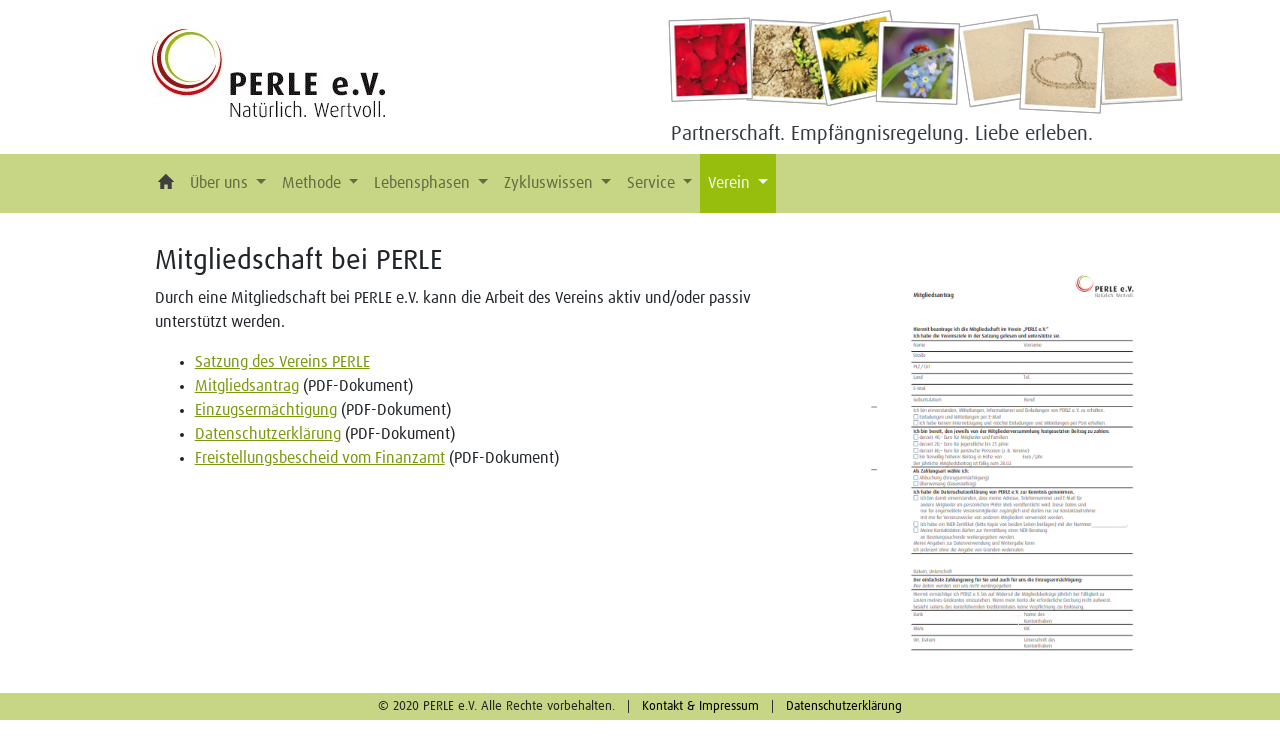

--- FILE ---
content_type: text/html; charset=utf-8
request_url: https://www.perle-ev.de/Verein/mitglied_werden.php
body_size: 2396
content:
<html><head>
	<title>PERLE: Download </title>
	<meta http-equiv="content-type" content="text/html; charset="utf-8">
	<meta charset="utf-8">
    <meta name="viewport" content="width=device-width, initial-scale=1, shrink-to-fit=no">
	<meta name="page-topic" content="Natürliche Empfängnisregelung">
	<meta name="page-type" content="Gesundheit">
	<meta name="robots" content="index, follow">
	<meta name="keywords" content="NER, Verhütung, Familienplanung, NFP, Empfängnisregelung">
	<meta name="description" content="PERLE e.V.">

    <link rel="stylesheet" href="/css/bootstrap/bootstrap.min.css"/> <!-- Bootstrap CSS -->
    <link rel="stylesheet" href="/css/perle.css?v=49"/> <!-- Custom CSS -->
	<link rel="stylesheet" href="/css/button.css?v=5"/> <!-- Custom CSS -->
	<link rel="stylesheet" href="/css/form.css"/> <!-- Custom CSS -->
	<link rel="stylesheet" href="/css/fontawesome/css/all.min.css"> <!-- Fontawesome CSS -->

	<script src="/js/jquery-3.3.1.js"></script>
	<script src="/js/popper.js"></script>
	<script src="/js/bootstrap.js"></script>
	<script src="/js/perle.js"></script>
	
</head>
	<body><!--  active area: verein  --><div class="d-flex justify-content-between">
    <a href="#" class=" col-xl-1 d-none d-xl-block"></a>
	
	<a class="navbar-brand col-xl-5 pt-4 d-none d-lg-block" style="padding-left: 30px;" href="/"><img src="/images/logo.jpg" class="img-responsive" ></a>
	<a class="navbar-brand col-xl-5 d-none d-lg-block ml-auto" href="#"><img src="/images/banner.png" class="img-responsive" ><br/><div class="ml-3 text-dark">Partnerschaft. Empfängnisregelung. Liebe erleben.</div></a>

	<a class="navbar-brand col-xl-5 pt-4 d-none d-md-block d-lg-none" href="#"><img src="/images/logo.jpg" width= "240px" class="img-responsive" ></a>
	<a class="navbar-brand col-xl-5 d-none d-md-block d-lg-none" href="#"><img src="/images/banner.png" width="450px" class="img-responsive" ><br/><div class="font-size-3 ml-3 text-dark">Partnerschaft. Empfängnisregelung. Liebe erleben.</div></a>

	<a href="#" class=" col-xl-1 d-none d-xl-block"></a>
</div>
			    
<nav class="navbar navbar-expand-md navbar-light bg-green py-0 ">  

	<!-- Toggler/collapsibe Button --><!-- #96b12280 -->		
	
	<a class="navbar-brand d-xs-block d-md-none" href="#"><img src="/images/logo.png" width= "190px" class="img-responsive" > </a>
	  <button class="navbar-toggler collapsed" type="button" data-toggle="collapse" data-target="#collapsibleNavbar" aria-controls="navbarsExampleDefault" aria-expanded="false" aria-label="Toggle navigation">
		<span class="icon-bar "></span>
		<span class="icon-bar "></span>
		<span class="icon-bar"></span>				
	</button>

    <!-- Links-->
    <div class="navbar-collapse collapse" id="collapsibleNavbar">
	<a href="#" class="navbar-brand col-xl-1 d-none d-xl-block"></a>
    <ul class="navbar-nav navbar-right nav-justified navbar-brand col-xl-10 py-0 px-0">
	    <li>
			 <a class="nav-link " style="margin-left: 30px;" href="/" id="navbarDropdownMenuLink" role="button"  aria-expanded="false">
			 <div class="homeiconactive"></div>
            </a>
		</li>
        <li class="dropdown open">
			 <a class="nav-link dropdown-toggle " href="#" id="navbarDropdownMenuLink" role="button" data-toggle="dropdown" aria-haspopup="true" aria-expanded="false">
              Über&nbsp;uns
            </a>
            <ul class="dropdown-menu perle-nav-dropdown py-0" aria-labelledby="navbarDropdownMenuLink">
				<li><a class="dropdown-item" href="/about.php" >Über&nbsp;uns</a></li>
				<li><a class="dropdown-item" href="/werte.php">Unsere Werte</a></li>
            </ul>		
		</li>
		<li class="dropdown open">
          <a class="nav-link dropdown-toggle " href="#" id="navbarDropdownMenuLink" role="button" data-toggle="dropdown" aria-haspopup="true" aria-expanded="false">
              Methode
            </a>
            <ul class="dropdown-menu perle-nav-dropdown py-0" aria-labelledby="navbarDropdownMenuLink">
				<li><a class="dropdown-item" href="/Methode/ner-allgemein.php">Natürliche Empfängnisregelung (NER)</a></li>
				<li><a class="dropdown-item" href="/Methode/ner-sicherheit.php">Zuverlässigkeit</a></li>
				<li><a class="dropdown-item" href="/Methode/ner-vorteile.php">NER - ist es was für mich/uns?</a></li>
				<li><a class="dropdown-item" href="/Methode/ner-apps.php">Apps & Co.</a></li>
				<li><a class="dropdown-item" href="/Methode/ner-historie.php">Historie</a></li>
            </ul>
      </li>
      <li class="dropdown open">
          <a class="nav-link dropdown-toggle " href="#" id="navbarDropdownMenuLink" role="button" data-toggle="dropdown" aria-haspopup="true" aria-expanded="false">
              Lebensphasen
            </a>
            <ul class="dropdown-menu perle-nav-dropdown py-0" aria-labelledby="navbarDropdownMenuLink">
				<li> <a class="dropdown-item" href="/Phasen/ner-jugend.php">Pubertät</a></li>
				<li> <a class="dropdown-item" href="/Phasen/ner-kinderwunsch.php">Kinderwunsch</a></li>
				<li> <a class="dropdown-item" href="/Phasen/ner-stillzeit.php">Stillzeit</a></li>
				<li> <a class="dropdown-item" href="/Phasen/ner-wechseljahre.php">Wechseljahre</a></li>
				<li> <a class="dropdown-item" href="/Phasen/ner-nach-hormonen.php">Nach hormoneller Verhütung</a></li>
			</ul>
	  </li>
      <li class="dropdown open">
          <a class="nav-link dropdown-toggle " href="#" id="navbarDropdownMenuLink" role="button" data-toggle="dropdown" aria-haspopup="true" aria-expanded="false">
              Zykluswissen
            </a>
            <ul class="dropdown-menu perle-nav-dropdown py-0" aria-labelledby="navbarDropdownMenuLink">
				<li> <a class="dropdown-item" href="/Zykluswissen/zyklusablauf.php">Ablauf des Zyklus</a></li>
				<li> <a class="dropdown-item" href="/Zykluswissen/zykluslaenge.php">Zykluslänge</a></li>
				<li> <a class="dropdown-item" href="/Zykluswissen/fruchtbarezeit.php">Fruchtbare Zeit</a></li>
				<li> <a class="dropdown-item" href="/Zykluswissen/eisprung.php">Der Eisprung</a></li>
				<li> <a class="dropdown-item" href="/Zykluswissen/zyklusveraenderungen.php">Veränderungen im Laufe des Zyklus</a></li>
				<li> <a class="dropdown-item" href="/Zykluswissen/halbwissen.php">Halbwissen</a></li>
				<li> <a class="dropdown-item" href="/Zykluswissen/lexikon.php">NER Lexikon</a></li>
				
            </ul>
      </li>
	  <li class="dropdown open">
          <a class="nav-link dropdown-toggle " href="#" id="navbarDropdownMenuLink" role="button" data-toggle="dropdown" aria-haspopup="true" aria-expanded="false">
              Service
            </a>
            <ul class="dropdown-menu perle-nav-dropdown py-0" aria-labelledby="navbarDropdownMenuLink">
				<li> <a class="dropdown-item" href="/Service/beratung.php">Beratung</a></li>
				<li> <a class="dropdown-item" href="/Service/seminare.php">Seminare</a></li>
				<li> <a class="dropdown-item" href="/Service/zyklusschein.php">Zyklusführerschein</a></li>
				<li> <a class="dropdown-item" href="/Service/faq.php">FAQ</a></li>
				<li><a class="dropdown-item" href="/Service/literatur.php">Literatur</a></li>
				<li><a class="dropdown-item" href="/Service/zyklusblatt.php">Zyklusblatt</a></li>
				<li><a class="dropdown-item" href="/Service/download.php">Download</a></li>
				<li><a class="dropdown-item" href="/Service/links.php">Weiterführende Links</a></li>
            </ul>
      </li>
	  <li class="dropdown open">
          <a class="nav-link dropdown-toggle active" href="#" id="navbarDropdownMenuLink" role="button" data-toggle="dropdown" aria-haspopup="true" aria-expanded="false">
              Verein
            </a>
            <ul class="dropdown-menu perle-nav-dropdown py-0" aria-labelledby="navbarDropdownMenuLink">
				<li> <a class="dropdown-item" href="/Verein/mv/Information">Mitgliederversammlung</a></li>
				<li><a class="dropdown-item" href="/Verein/mitglied_werden.php">Mitglied werden</a></li>
				<li><a class="dropdown-item" href="/Verein/Spenden">Spenden</a></li>
				<li><a class="dropdown-item" href="/Verein/Vorstand">Vorstand</a></li>
				<li> <a class="dropdown-item" href="/internal/index.php">Mitgliederbereich</a></li>
            </ul>
      </li>
    </ul>
	<a href="#" class="navbar-brand col-xl-1 d-none d-xl-block py-0">&nbsp;</a>
  </div>
</nav>

<div class="container-fluid">
<div class="row ">
	<div class="col-xl-1 d-none d-xl-block"><p>&nbsp;</p></div>
	<div class="col-md-7 d-block px-5 pt-3 perle-main">    
                              
    <h3 class="mt-3">Mitgliedschaft bei PERLE</h3>


            <p>Durch eine Mitgliedschaft bei PERLE e.V. kann die Arbeit des Vereins aktiv und/oder passiv unterstützt werden. </p>
            <ul>
              <li><a href="/Verein/Dokumente/satzung_perle.pdf" target="_blank">Satzung des Vereins PERLE</a>
                </li>
              <li><a href="/Verein/Dokumente/PERLE_Mitgliedsantrag.pdf" target="_blank">Mitgliedsantrag</a>
                (PDF-Dokument)</li> 
              <li><a href="/Verein/Dokumente/perle_einzug.pdf" target="_blank">Einzugserm&auml;chtigung</a>
                (PDF-Dokument)</li> 
			  <li><a href="/Verein/Dokumente/DSGVO/PERLE-Datenschutzerklaerung.pdf" target="_blank">Datenschutzerkl&auml;rung</a>
                (PDF-Dokument)</li>
                <li><a href="/Verein/Dokumente/PERLE_Freistell09.pdf" target="_blank">Freistellungsbescheid vom Finanzamt</a>
                (PDF-Dokument)</li> 

            </ul>

                                      
   
	</div>
	<div class="col-md-3 d-block pt-5">    <p><img src="/images/MitgliedsAntrag.png" class="img-fluid"/></p>
	</div>
	<div class="col-xl-1 d-none d-xl-block"></div>
</div>
</div>
<!-- Footer -->
<div ><!-- extra vspace --> &nbsp;<br/> &nbsp;</div>
<footer class="page-footer perle-footer container-fluid font-small bg-green py-1 font-size-2 text-center fixed-bottom">

    <!-- Footer on small screens -->
        <div class="container-fluid d-sm-none">
            &COPY; 2020 PERLE e.V. Alle Rechte vorbehalten. | <a href="/Legal/impressum.php" >Kontakt&nbsp;&&nbsp;Impressum</a>  | <a href="/Legal/datenschutz.php">Datenschutzerklärung</a>
       </div>

        <!-- Footer on medium screens -->
        <div class="container-fluid d-none d-sm-block d-md-none perle-footer ">
			&COPY; 2020 PERLE e.V. Alle Rechte vorbehalten. &nbsp; | &nbsp; <a href="/Legal/impressum.php" >Kontakt & Impressum</a> &nbsp; | &nbsp; <a href="/Legal/datenschutz.php">Datenschutzerklärung</a> 
        </div>

        <!-- Footer on larger screens-->
        <div class="container-fluid d-none d-md-block perle-footer">
             &COPY; 2020 PERLE e.V. Alle Rechte vorbehalten. &nbsp; | &nbsp;  <a href="/Legal/impressum.php" >Kontakt&nbsp;&&nbsp;Impressum</a> &nbsp; | &nbsp; <a href="/Legal/datenschutz.php">Datenschutzerklärung</a>                                  
        </div>
        <!-- Footer Text -->
  </footer>
  </body></html>

--- FILE ---
content_type: text/css
request_url: https://www.perle-ev.de/css/perle.css?v=49
body_size: 3146
content:
@font-face {
   font-family: 'Dax';
   src: url(/css/DaxWeb.woff);
}

* {
   font-family: Dax;
}

/*No-Borders*/
/* {
    -webkit-border-radius: 0 !important;
    -moz-border-radius: 0 !important;
    border-radius: 0 !important;
} */

.bg-green {
    background-color: rgba(199,214,132,1); /* #96b11787;  rgba(150,177,23,0.53) */
}

.bg-lightgreen {
	background-color: rgba(199,214,132,0.3);
}

.sidebar {
	font-weight: bold;
}

.perle-border{
	border-color:#aaca2a;
}

.text-perle {
	color: #aaca2a !important;
  }

  a.text-perle:hover, a.text-perle:focus {
	color: #b30303 !important;
  }

a.custom-card,
a.custom-card:hover {
  color: #000000;
  text-decoration: none !important;
  width: 100%;
}

a.custom-card h6 {
	font-weight: bold;
	color: #97be0d;
}

a.custom-card:hover h6 {
	font-weight: bold;
	color: #fff;
}

a.custom-card h5 {
	font-weight: bold;
	color: #97be0d;
}

a.custom-card:hover h5 {
	font-weight: bold;
	color: #fff;
}

a.custom-card div {
	background-color: rgba(199,214,132,0.3);
}

a.custom-card:hover div {
	background-color: rgba(199,214,132,1); /* #96b11787;  rgba(150,177,23,0.53) */
}

a.custom-card:active div {
	background-color: rgba(199,214,132,1); /* #96b11787;  rgba(150,177,23,0.53) */
}

/* red card */
a.red-card,
a.red-card:hover {
  color: #000000;
  text-decoration: none !important;
  width: 50%;
  height: 100%;
}

a.red-card h6 {
	font-weight: bold;
	color: #9a141b;
}

a.red-card:hover h6 {
	font-weight: bold;
	color: #fff;
}

a.red-card h5 {
	font-weight: bold;
	color: #9a141b;
}

a.red-card:hover h5 {
	font-weight: bold;
	color: #fff;
}

a.red-card div {
	background-color: rgba(214, 132, 132, 0.3);
}

a.red-card:hover div {
	background-color: rgb(214, 132, 132); /* #96b11787;  rgba(150,177,23,0.53) */
}

a.red-card:active div {
	background-color: rgb(214, 132, 132); /* #96b11787;  rgba(150,177,23,0.53) */
}

/* red card */
a.green-card,
a.green-card:hover {
  color: #000000;
  text-decoration: none !important;
  width: 50%;

}

a.green-card h6 {
	font-weight: bold;
	color: #97be0d;
}

a.green-card:hover h6 {
	font-weight: bold;
	color: #fff;
}

a.green-card h5 {
	font-weight: bold;
	color: #97be0d;
}

a.green-card:hover h5 {
	font-weight: bold;
	color: #fff;
}

a.green-card div {
	background-color: rgba(199,214,132,0.3);
}

a.green-card:hover div {
	background-color: rgba(199,214,132,1); /* #96b11787;  rgba(150,177,23,0.53) */
}

a.green-card:active div {
	background-color: rgba(199,214,132,1); /* #96b11787;  rgba(150,177,23,0.53) */
}


.font-size-7 {
	font-size: 1.6rem;
}
.font-size-6 {
	font-size: 1.5rem;
}
.font-size-5 {
	font-size: 1.4rem;
}
.font-size-4 {
	font-size: 1.2rem;
}
.font-size-3 {
	font-size: 1rem;
}
.font-size-2 {
	font-size: 0.8rem;
}

.navbar-nav > li > a {
    padding-top: 17px !important;
    padding-bottom: 18px !important;
	
	font-size: 1rem;
}


.navbar li a:active {
	background-color:#97be0d !important;
	color:#fff !important;
}
.navbar li a:hover {
	background-color:#97be0d !important;
	font-size: 1rem;

	color:#fff !important;
	-o-transition:.5s;
	-ms-transition:.5s;
	-moz-transition:.5s;
	-webkit-transition:.5s;
  /* ...and now for the proper property */
	transition:.5s;
}

.navbar > li .show {
	background-color:#97be0d !important;
	font-size: 1rem;

	color:#fff !important;

}

/* navbar hamburger */

.icon-bar {
	width: 31px; 
	height: 3px;
	background-color: #9a141b;
	display: block;
	transition: all 0.2s;
	margin-top: 7px
}

.navbar-toggler {
  border: none;
  background: transparent !important;
}


.navbar-toggler span:nth-child(1) {
  transform: translate(8px,-1px)  rotate(45deg) ;
  transform-origin: bottom left;
}

.navbar-toggler span:nth-child(2) {
  opacity: 0;
}

.navbar-toggler span:nth-child(3) {
  transform: translate(10px,1px) rotate(-45deg) ;
  transform-origin: bottom left;
}

.navbar-toggler.collapsed span:nth-child(1) {
  transform: rotate(0);
}

.navbar-toggler.collapsed span:nth-child(2) {
  opacity: 1;
}

.navbar-toggler.collapsed span:nth-child(3) {
  transform: rotate(0);
}

  .navbar-toggler:focus, .navbar-toggler:active {
    outline: none;
    box-shadow: none;
  }


/* ---------------------------------------------------------------------*/
/* setting this avoids the horizontal scroll-bar on all pages (do not know why) */
.navbar-brand {
	margin-right: 0px;
}

.secondNav {
	padding-top: 10px !important; 
	padding-bottom: 10px !important; 
	padding-right: 20px !important; 
	padding-left: 0px !important;
}
/* media */


@media only screen and (max-width : 768px) {
       .navbar-collapse li a { 
        padding:15px 10px; 
        }

       .navbar-nav > li > a {
        padding-top:10px !important;
        padding-bottom:10px !important;
        padding-left:20px !important;
       }
	   
	   .navbar-brand {
		   padding-left: 20px;
	   }
	   .navbar-toggler {
		   margin-left: 20px;
		   margin-right: 20px;
	   }
	   .navbar {
		   padding-left: 0 !important;
		   padding-right: 0 !important;
	   }
  .navbar-nav .open .dropdown-menu > li > a,
  .navbar-nav .open .dropdown-menu .dropdown-header {
    padding: 5px 15px 5px 30px;
  }
		
}
<!-- #96b12280 -->

/* /// Layout // */

.homeicon {
    background-image: url(/images/home-icon-b.png);
    background-repeat: no-repeat;
    color:#fff;
    width:16px;
    height:20px;
}
.homeiconactive {
    background-image: url(/images/home-icon-b.png);
    background-repeat:no-repeat;
    color:#fff;
    width:16px;
    height:24px;
}
.homeicon:hover {
        background-image: url(/images/home-icon-b.png);
        background-repeat:no-repeat;
        color:#6191D9;
        width:16px;
        height:20px;
    }

/* ------ caroussell ---------------------- */

.carousel-control-next-icon {
    background-image: url("data:image/svg+xml;charset=utf8,%3Csvg xmlns='http://www.w3.org/2000/svg' fill='%23eee' viewBox='0 0 8 8'%3E%3Cpath d='M2.75 0l-1.5 1.5 2.5 2.5-2.5 2.5 1.5 1.5 4-4-4-4z'/%3E%3C/svg%3E");
}
ol.carousel-indicators li,
ol.carousel-indicators li.active {
  height: 5px;
}

@media only screen and (max-width : 768px) {
	ol.carousel-indicators li,
	ol.carousel-indicators li.active {
	margin-bottom: 12rem; 
	}
	

}


.caption-right {
    color: black;
    text-align: left;
    width: 38vw;
    right: 0;
    top: 0;
    xtransform: translateY(-50%);
    xbottom: initial;
	background: rgba(0,0,0,0);
    /* background: rgba(199,214,132,0.45); */
    padding: 5vw 2vw;
    height: 100%;
    left: auto; /*Added*/
	z-index: 0;
}

/* Use the "vw" unit when sizing the text. 10vw will set the size to 10% of the viewport width. */

.caption-right > h1 {
	font-size: 3.2vw;
	margin: 2.7vw 0vw;
}
.caption-right > h2 {
	font-size: calc(14px + 16 * ((100vw - 768px) / 1800)); /* calc(0.7rem + 0.5vw ); */ /* max(1em, 12px);     1.4vw;*/
	line-height: 1.8;
}
.caption-right > h3 {
	font-size: 0.8vw;
}
.item-left > img {
	width: 60vw;
}

.caption-small > h1, .caption-small-on-top > h1 {
	font-size: 1.4rem !important;
	margin: 2.7vw 0vw !important;
}
.caption-small > h2, .caption-small-on-top > h2 {
	font-size: 1rem ;
	line-height: 1.6;
}
.caption-small > h3, .caption-small-on-top> h3 {
	font-size: 0.8vw;
}

.caption-small {
    position: relative;
    left: auto;
    right: auto;
	color: #000;
    top: 0;
	padding: 5vw 2vw;
    text-align: left;
    height: 12rem;
}

.caption-small-on-top {
	background: rgba(150,177,23,0.53); /* #96b11787; */
    color: black;
    text-align: left;
    width: 45vw;
    right: 0;
    bottom: 0;
    xtransform: translateY(-50%);
    xbottom: initial;
    padding: 5vw 2vw;
    height: 50%;
    left: auto; /*Added*/
	z-index: 0;
}

.perle-main a:link {
	text-decoration:underline;  color: #7a990c
}
.perle-main a:visited {
	text-decoration:underline;  color: #7a990c
}
.perle-main a:hover {
	text-decoration:underline;  color: #8d1923
}

.perle-collapsible a:link {
	text-decoration:none;  color: #7a990c
}
.perle-collapsible a:visited {
	text-decoration:none;  color: #7a990c
}
.perle-collapsible a:hover {
	text-decoration:none;  color: #7a990c
	cursor: pointer
}
a.green:link		{  text-decoration:underline;  color: #7a990c  }
a.green:visited	{  text-decoration:underline;  color: #7a990c  }
a.green:hover		{  text-decoration:underline;  color: #8d1923  }
a.green:active	{  text-decoration:underline; color: #8d1923  }

.perle-footer a {
	color: black;
	text-decoration: none;
}

.perle-footer a:hover {
	color: grey;
	text-decoration: none;
}

.perle-nav-dropdown {
	margin-top: 0;
	border-top: 0;
	border-color: #c7d684;
	background-color: #eef3da; /* rgba(199,214,132,0.3); */
}
	
.navbar-light .navbar-nav .active>.nav-link, .navbar-light .navbar-nav .nav-link.active, .navbar-light .navbar-nav .nav-link.show, .navbar-light .navbar-nav .show>.nav-link {
    color: #f8f9fa;
    background-color: #97be0d;
}	

/* ------------------------------ login form style ----------------------------------- */
div.loginform input[type=text] {
	width: 100%;
	max-width: 400px;
	box-sizing: border-box;
	border: 1px solid grey;
	border-radius: 4px !important;
	padding: 8px;
}
div.loginform input[type=text]:hover {
	border: 1px solid darkblue;
	background-color:#eef3da;
}
div.loginform input[type=text]:focus {
	border: 1px solid darkblue;
	background-color:#eef3da;
}
div.loginform input[type=password] {
	width: 100%;
	max-width: 400px;
	box-sizing: border-box;
	border: 1px solid grey;
	border-radius: 4px !important;
	padding: 8px;
}
div.loginform input[type=password]:hover {
	border: 1px solid darkblue;
	background-color:#eef3da;
}
div.loginform input[type=password]:focus {
	border: 1px solid darkblue;
	background-color:#eef3da;
}
div.loginform input[type=submit] {
	background-color: #97be0d;
	color: white;
	width: 100%;
	max-width: 400px;
	padding: 12px 32px;
	text-decoration: none;
	box-sizing: border-box;
	border: none;
	border-radius: 4px !important;
	padding: 8px;
}

.txt-lightgreen {
	color: #97be0d;
}

div.loginform p, div.loginform form {
	color: #01095D ; 
}
div.loginform p.error {
	color: red ; 
	}

.loginform {
	width: 100%;
	max-width: 400px;
	}

	[data-toggle="collapse"] i:before{
		content: "\f068";
		color: #97be0d;
	}
	
	[data-toggle="collapse"].collapsed i:before{
		content: "\f067";
		color: #97be0d;
	}
	@import url("https://maxcdn.bootstrapcdn.com/font-awesome/4.5.0/css/font-awesome.min.css");


	.btn-slider {
		padding: .2rem .2rem !important;
	}

	.btn-slider.focus {
		box-shadow: none;
	}	
	.btn-slider:focus {
		box-shadow: none;
	}

	div.lexikon h5 {
		font-style: italic;
	}
	div.lexikon p {
		margin-left: 30px;
	}

	.sidebar-item {
		position: absolute;
		top: 10;
		left: 0;
		width: 100%;
		height: 100%;
		
		/* Position the items */
		// &:nth-child(2) { top: 25%; }
		// &:nth-child(3) { top: 50%; }
		// &:nth-child(4) { top: 75%; }
	}
	
	.sticky-item {
		position: sticky;
		top: 0;
		height: 65vh;
	  padding: 0 15px;
	}

	div.bg-lightgreen a {
		color: darkgreen;
	}
	
	div.bg-lightgreen a:hover {
		color: darkgreen;
		text-decoration: none;
	}

	td {
		line-height: 1.5;
		padding-right: 5px;
	}

	a.cloudorange {
		color: #e09c09 !important;
		text-decoration: none !important;
	}

	a.cloudorange:hover  {
		color: #e09c09 !important;
		text-decoration: none !important;
	}

	a.cloudorange:visited  {
		color: #e09c09 !important;
		text-decoration: none !important;
	}

	a.cloudred {
		color: #9a141b !important;
		text-decoration: none !important;
		font-weight: bold;
	}

	a.cloudred:hover  {
		color: #9a141b !important;
		text-decoration: none !important;
	}

	a.cloudred:visited  {
		color: #9a141b !important;
		text-decoration: none !important;
	}	background-color: #9a141b;
 
	tr.hide-table-padding td {
		padding: 0 !important;
	  }

	.table-hover tbody tr:hover td, .table-hover tbody tr:hover th {
		background-color: rgba(199,214,132,1);
	  }

	  /*----------------- tooltips ----------------------------*/

	  .red-tooltip + .tooltip > .tooltip-inner {background-color: #f00;}
	  
	  .tooltip-inner {
		max-width: 236px !important;
		height: 76px;
		padding: 10px 15px 10px 20px;
		background: rgba(199,214,132,1);
		color: rgb(0, 0, 0);
		border: 1px solid #97be0d;
		text-align: left;
	  }
	  
	  .tooltip.show {
		opacity: 1;
	  }
	  
	  .bs-tooltip-auto[x-placement^=top] .arrow::before, .bs-tooltip-top .arrow::before {
		border-top-color: #97be0d;
	}
	.bs-tooltip-auto[x-placement^=right] .arrow::before, .bs-tooltip-right .arrow::before {
		border-right-color: #97be0d;
	}
	.bs-tooltip-auto[x-placement^=bottom] .arrow::before, .bs-tooltip-bottom .arrow::before {
		border-bottom-color: #97be0d;
	}
	.bs-tooltip-auto[x-placement^=left] .arrow::before, .bs-tooltip-left .arrow::before {
		border-left-color: #97be0d;
	}

	.perle-sticky {
		position: sticky; 
		height: 85vh; 
		top: 0;
	}

	.scrollbox {
		max-height: 100%;
		overflow-y: auto;
		/* Works on Firefox */
		scrollbar-width: thin;
		scrollbar-color: #6b8510  #eef3da;
	}

	

  
  /* Works on Chrome, Edge, and Safari */
 div.scrollbox::-webkit-scrollbar {
	width: 12px;
  }
  
  div.scrollbox::-webkit-scrollbar-track {
	background:  #eef3da;
  }
  
  div.scrollbox::-webkit-scrollbar-thumb {
	background-color: #6b8510;
	border-radius: 20px;
	border: 3px solid  #eef3da;
  }

.rowclick
{
   transition: transform .2s;
}

.rowclick:hover {
   cursor:pointer; 
   transform: scale(1.03);
   background:#6b8510 !important;;
   color:#eef3da;
}

--- FILE ---
content_type: text/css
request_url: https://www.perle-ev.de/css/button.css?v=5
body_size: 196
content:
.btn-perle {
    color: #FFFFFF;
    background-color: #97be0d;
    border-color: #97be00
}

.btn-perle:hover {
    color: #212529;
    background-color: lightgrey;
    border-color: #97be0d
}

.btn-perle:focus,
.btn-perle.focus {
    box-shadow: 0 0 0 .2rem rgba(199,214,132,1);
}

.btn-perle.disabled,
.btn-perle:disabled {
    color: #212529;
    background-color: #7cc;
    border-color: #5bc2c2
}

.btn-perle:not(:disabled):not(.disabled):active,
.btn-perle:not(:disabled):not(.disabled).active,
.show>.btn-perle.dropdown-toggle {
    color: #212529;
    background-color: #97be00;
    border-color: #97be00;
}

.btn-perle:not(:disabled):not(.disabled):active:focus,
.btn-perle:not(:disabled):not(.disabled).active:focus,
.show>.btn-perle.dropdown-toggle:focus {
    box-shadow: 0 0 0 .2rem rgba(91, 194, 194, 0.5)
}

.btn-outline-perle {
    color: #97be00;
    background-color: transparent;
    background-image: none;
    border-color: #97be00
}

.btn-outline-perle:hover {
    color: #222;
    background-color: #97be00;
    border-color: #97be00
}

.btn-outline-perle:focus,
.btn-outline-perle.focus {
    box-shadow: 0 0 0 .2rem rgba(119, 204, 204, 0.5)
}

.btn-outline-perle.disabled,
.btn-outline-perle:disabled {
    color: #97be00;
    background-color: transparent
}

.btn-outline-perle:not(:disabled):not(.disabled):active,
.btn-outline-perle:not(:disabled):not(.disabled).active,
.show>.btn-outline-perle.dropdown-toggle {
    color: #212529;
    background-color: #8ad3d3;
    border-color: #7cc
}

.btn-outline-perle:not(:disabled):not(.disabled):active:focus,
.btn-outline-perle:not(:disabled):not(.disabled).active:focus,
.show>.btn-outline-perle.dropdown-toggle:focus {
    box-shadow: 0 0 0 .2rem rgba(119, 204, 204, 0.5)
}

--- FILE ---
content_type: text/css
request_url: https://www.perle-ev.de/css/form.css
body_size: -19
content:
.baustein { display:flex;}
.location { display:flex;}
.classLoc { display:flex;}
.col1{ width:150px;}
.plz{ width:110px;}
.mandatory {font-weight:bold;}
.termin {width: 110px; }
.zeit { width: 90px; }
.unit { width: 175px; }
.help { width: 50px;}
.modalErrorText { color: firebrick;}